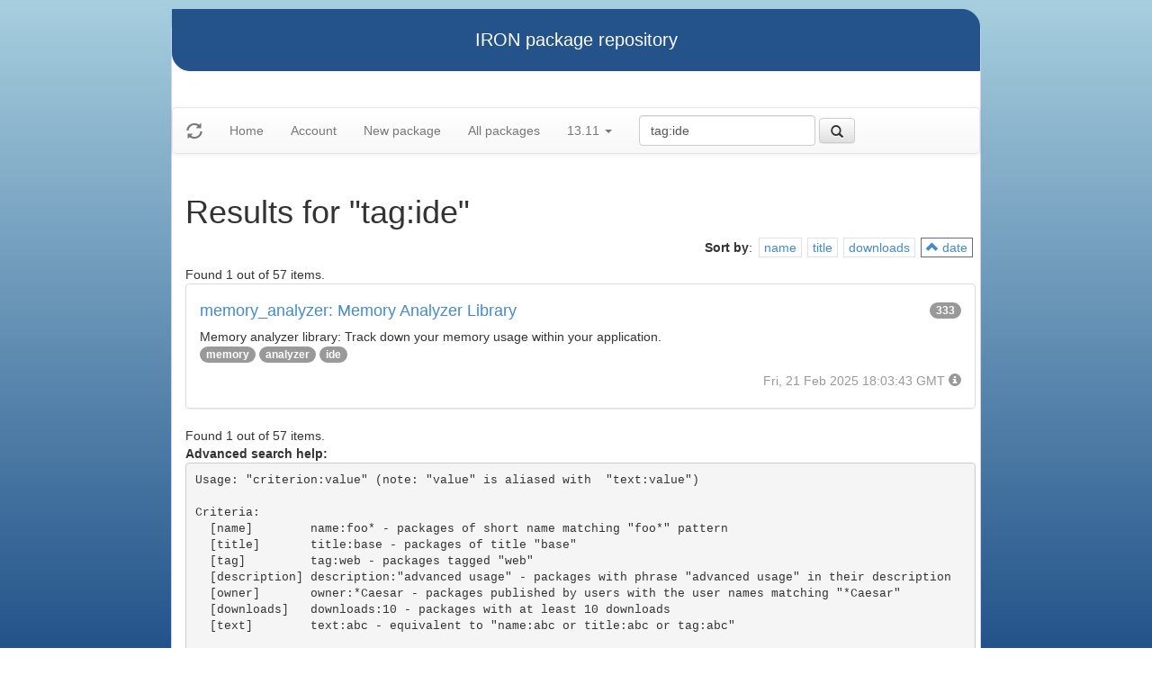

--- FILE ---
content_type: text/html
request_url: https://iron.eiffel.com/repository/13.11/package/?query=tag:ide&sort-by=date
body_size: 2136
content:
<html xmlns="http://www.w3.org/1999/xhtml">
<head><title>Results for &quot;tag:ide&quot;</title>
<link rel="stylesheet" href="https://iron.eiffel.com/repository/html/style.css" type="text/css"/>
<link rel="stylesheet" href="https://iron.eiffel.com/repository/html/bootstrap/css/bootstrap.min.css" type="text/css"/>
<link rel="stylesheet" href="https://iron.eiffel.com/repository/html/bootstrap/css/bootstrap-theme.min.css" type="text/css"/>
<script src="//ajax.googleapis.com/ajax/libs/jquery/1.10.2/jquery.min.js"></script>
<script type="text/javascript" src="https://iron.eiffel.com/repository/html/bootstrap/js/bootstrap.min.js"></script>
<script type="text/javascript" src="https://iron.eiffel.com/repository/html/iron.js"></script>
<link rel="stylesheet" href="https://iron.eiffel.com/repository/html/style.css" type="text/css"/>
<script type="text/javascript" src="https://iron.eiffel.com/repository/html/iron.js"></script>

</head>
<body>
<div id="page">
  <div id="header">IRON package repository
  </div>
  <nav class="navbar navbar-default" role="navigation">
		<!-- Brand and toggle get grouped for better mobile display -->
	  <div class="navbar-header">
		<a class="navbar-brand" href="#"><span class="glyphicon glyphicon-refresh"/></a>
	  </div>
		<ul class="nav navbar-nav">
		  
				
				
				<li >
					<a href="/repository">Home</a>
				</li>
				
				
				
				
				<li >
					<a href="/repository/user">Account</a>
				</li>
				
				
				
				
				<li >
					<a href="/repository/13.11/package/create/">New package</a>
				</li>
				
				
				
				
				<li >
					<a href="/repository/13.11/package/">All packages</a>
				</li>
				
				
				
		  
		  
		  
			  <li class="dropdown">
				<a href="#" class="dropdown-toggle" data-toggle="dropdown">
					13.11
					
					<b class="caret"></b>
				</a>
				<ul class="dropdown-menu">
				  
					<li role="presentation"><a role="menuitem" tabindex="-1" href="/repository/25.02/package/?query=tag:ide&sort-by=date">25.02</a></li>
				  
					<li role="presentation"><a role="menuitem" tabindex="-1" href="/repository/24.05/package/?query=tag:ide&sort-by=date">24.05</a></li>
				  
					<li role="presentation"><a role="menuitem" tabindex="-1" href="/repository/23.09/package/?query=tag:ide&sort-by=date">23.09</a></li>
				  
					<li role="presentation"><a role="menuitem" tabindex="-1" href="/repository/22.12/package/?query=tag:ide&sort-by=date">22.12</a></li>
				  
					<li role="presentation"><a role="menuitem" tabindex="-1" href="/repository/22.05/package/?query=tag:ide&sort-by=date">22.05</a></li>
				  
					<li role="presentation"><a role="menuitem" tabindex="-1" href="/repository/21.11/package/?query=tag:ide&sort-by=date">21.11</a></li>
				  
					<li role="presentation"><a role="menuitem" tabindex="-1" href="/repository/20.11/package/?query=tag:ide&sort-by=date">20.11</a></li>
				  
					<li role="presentation"><a role="menuitem" tabindex="-1" href="/repository/20.05/package/?query=tag:ide&sort-by=date">20.05</a></li>
				  
					<li role="presentation"><a role="menuitem" tabindex="-1" href="/repository/19.12/package/?query=tag:ide&sort-by=date">19.12</a></li>
				  
					<li role="presentation"><a role="menuitem" tabindex="-1" href="/repository/19.05/package/?query=tag:ide&sort-by=date">19.05</a></li>
				  
					<li role="presentation"><a role="menuitem" tabindex="-1" href="/repository/19.01/package/?query=tag:ide&sort-by=date">19.01</a></li>
				  
					<li role="presentation"><a role="menuitem" tabindex="-1" href="/repository/18.11/package/?query=tag:ide&sort-by=date">18.11</a></li>
				  
					<li role="presentation"><a role="menuitem" tabindex="-1" href="/repository/18.07/package/?query=tag:ide&sort-by=date">18.07</a></li>
				  
					<li role="presentation"><a role="menuitem" tabindex="-1" href="/repository/18.01/package/?query=tag:ide&sort-by=date">18.01</a></li>
				  
					<li role="presentation"><a role="menuitem" tabindex="-1" href="/repository/17.05/package/?query=tag:ide&sort-by=date">17.05</a></li>
				  
					<li role="presentation"><a role="menuitem" tabindex="-1" href="/repository/17.01/package/?query=tag:ide&sort-by=date">17.01</a></li>
				  
					<li role="presentation"><a role="menuitem" tabindex="-1" href="/repository/16.05/package/?query=tag:ide&sort-by=date">16.05</a></li>
				  
					<li role="presentation"><a role="menuitem" tabindex="-1" href="/repository/15.12/package/?query=tag:ide&sort-by=date">15.12</a></li>
				  
					<li role="presentation"><a role="menuitem" tabindex="-1" href="/repository/15.11/package/?query=tag:ide&sort-by=date">15.11</a></li>
				  
					<li role="presentation"><a role="menuitem" tabindex="-1" href="/repository/15.08/package/?query=tag:ide&sort-by=date">15.08</a></li>
				  
					<li role="presentation"><a role="menuitem" tabindex="-1" href="/repository/15.01/package/?query=tag:ide&sort-by=date">15.01</a></li>
				  
					<li role="presentation"><a role="menuitem" tabindex="-1" href="/repository/14.05/package/?query=tag:ide&sort-by=date">14.05</a></li>
				  
					<li role="presentation"><a role="menuitem" tabindex="-1" href="/repository/13.11/package/?query=tag:ide&sort-by=date">13.11</a></li>
				  
				</ul>
			  </li>
			
		</ul>
	    
		<ul>
		  <form class="navbar-form navbar-left" role="search" action="https://iron.eiffel.com/repository/13.11/package/">
			  <div class="form-group">
				  <input type="hidden" name="sort-by" value="date" />
				  <input type="text" class="form-control" placeholder="Search" name="query" 
				  	tooltip="Wildcard are supported" 
					value="tag:ide"></input>
			  </div>
			  <button type="submit" class="btn btn-default" 
				  
	 			    data-toggle="popover" data-html="true" data-placement="left" data-content="Usage: &quot;criterion:value&quot; (note: &quot;value&quot; is aliased with  &quot;text:value&quot;)<br/>
<br/>
Criteria:<br/>
  [name]        name:foo* - packages of short name matching &quot;foo*&quot; pattern<br/>
  [title]       title:base - packages of title &quot;base&quot;<br/>
  [tag]         tag:web - packages tagged &quot;web&quot;<br/>
  [description] description:&quot;advanced usage&quot; - packages with phrase &quot;advanced usage&quot; in their description<br/>
  [owner]       owner:*Caesar - packages published by users with the user names matching &quot;*Caesar&quot;<br/>
  [downloads]   downloads:10 - packages with at least 10 downloads<br/>
  [text]        text:abc - equivalent to &quot;name:abc or title:abc or tag:abc&quot;<br/>
<br/>
Criteria can be combined with &quot;and&quot; (the default), &quot;or&quot; (aliased with prefix &quot;+&quot;), &quot;not&quot; (aliased with prefix &quot;-&quot;).<br/>
Criteria &quot;name&quot;, &quot;title&quot;, &quot;tag&quot; and &quot;description&quot; supports wildcards (*,?).<br/>
" data-trigger="hover"
				  
			  ><span class="glyphicon glyphicon-search"></span>
			  </button>
		  </form>
		</ul>
		
	</nav>
  <div id="main">
  <h1>Results for &quot;tag:ide&quot;</h1>
  
  <ul class="sorters"><strong>Sort by</strong>: <li><a href="?query=tag:ide&sort-by=name" title="Sort by short name" class="iron-tooltip">name</a></li><li><a href="?query=tag:ide&sort-by=title" title="Sort by title (i.e full name)" class="iron-tooltip">title</a></li><li><a href="?query=tag:ide&sort-by=downloads" title="Sort by downloads count" class="iron-tooltip">downloads</a></li><li class="active"><a href="?query=tag:ide&sort-by=-date" title="Sort by last-modified date" class="iron-tooltip"><span class="glyphicon glyphicon-chevron-up"></span> date</a></li></ul><div>Found 1 out of 57 items.</div><ul class="list-group">
<li class="list-group-item">
<a href="/repository/13.11/package/1496EB17-7343-4628-879D-BFDF3EDDCE8F">
<h4>memory_analyzer: Memory Analyzer Library
<span class="badge pull-right">333</span>
</h4>
</a>

<p class="list-group-item-text">Memory analyzer library: Track down your memory usage within your application.
</p>


<p>
<span class="badge"><a href="/repository/13.11/package/?query=tag%3Amemory">memory</a></span> <span class="badge"><a href="/repository/13.11/package/?query=tag%3Aanalyzer">analyzer</a></span> <span class="badge"><a href="/repository/13.11/package/?query=tag%3Aide">ide</a></span> 
</p>

<p class="text-muted text-right">
  <span>Fri, 21 Feb 2025 18:03:43 GMT</span>
  <span class="packagetooltip text-right" data-toggle="popover" data-placement="right" data-content="id=1496EB17-7343-4628-879D-BFDF3EDDCE8F"><span class="glyphicon glyphicon-info-sign"></span></span>
</p>
</li>

</ul>
<div>Found 1 out of 57 items.</div><div id="advanced-help"><strong>Advanced search help:</strong><pre>Usage: &quot;criterion:value&quot; (note: &quot;value&quot; is aliased with  &quot;text:value&quot;)

Criteria:
  [name]        name:foo* - packages of short name matching &quot;foo*&quot; pattern
  [title]       title:base - packages of title &quot;base&quot;
  [tag]         tag:web - packages tagged &quot;web&quot;
  [description] description:&quot;advanced usage&quot; - packages with phrase &quot;advanced usage&quot; in their description
  [owner]       owner:*Caesar - packages published by users with the user names matching &quot;*Caesar&quot;
  [downloads]   downloads:10 - packages with at least 10 downloads
  [text]        text:abc - equivalent to &quot;name:abc or title:abc or tag:abc&quot;

Criteria can be combined with &quot;and&quot; (the default), &quot;or&quot; (aliased with prefix &quot;+&quot;), &quot;not&quot; (aliased with prefix &quot;-&quot;).
Criteria &quot;name&quot;, &quot;title&quot;, &quot;tag&quot; and &quot;description&quot; supports wildcards (*,?).
</pre></div>
  </div>
  <div id="footer">-- IRON package repository (<a href="/access/api/">API</a> | <a href="/repository/doc/">Documentation</a>) -- <br/>version 0.1.0009</div>
</div>
</body>
</html>
